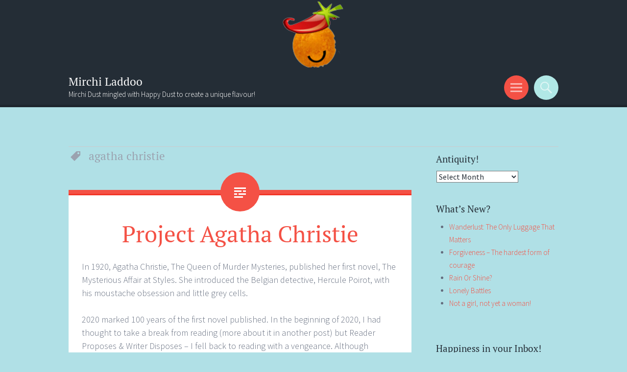

--- FILE ---
content_type: text/css
request_url: https://www.mirchiladdoo.com/wp-content/plugins/zomato-user-widget/css/widget.css?ver=6.8.3
body_size: 2160
content:
/*--------------------------------------------------*/
/* Main Zomato User Widget
/*--------------------------------------------------*/

.zuw {
  background-color: #2d2d2a;
  text-align: center;
  position: relative;
  border-radius: 3px !important;
  padding-top: 20px;
  font-family: "Helvetica Neue", Helvetica, Arial, sans-serif !important;
}

#zuw__blurred-bg {
  display: block;
  position: absolute;
  top: 0;
  left: 0;
  width: 100%;
  height: 100%;
  background-size: cover;
  background-position: center center;
  z-index: 1;
  border-radius: 3px !important;
}

#zuw__overlay {
  position: absolute;
  top: 0;
  left: 0;
  width: 100%;
  height: 100%;
  background-color: #2D2D2A;
  z-index: 2;
  opacity: 0.8;
  border-radius: 3px !important;
}

.zuw__profile-link {
  text-decoration: none;
  display: block;
  color: inherit;
  position: relative;
  z-index: 3;
}

#zuw__profile-pic {
  border-radius: 100% !important;
  width: 55px;
  height: 55px;
  background-size: contain;
  display: block;
  margin: auto;
  position: relative;
  z-index: 3;
}

#zuw__name {
  font-size: 14px !important;
  margin-top: 10px !important;
  margin-bottom: 0 !important;
  font-weight: bold !important;
  text-decoration: none;
  color: #ffffff !important;
  font-weight: bold !important;
}

#zuw__level {
  text-transform: uppercase;
  font-size: 12px !important;
  margin-top: 5px !important;
  margin-bottom: 15px !important;
  color: #CBCBC8 !important;
  font-weight: normal !important;
}

.zuw__level-icon {
  margin-right: 4px !important;
}

.zuw__level-icon:before {
  content: 'a' !important;
  text-transform: lowercase !important;
  font-family: 'zwidgetregular' !important;
  font-size: 9px !important;
  margin-right: 3px !important;
}

/* Foodie Level Colour Modifiers*/
.zuw__level-icon--l1,
.zuw__level-icon--l2,
.zuw__level-icon--l3 {
  color: #ffd35d !important;
}

.zuw__level-icon--l4,
.zuw__level-icon--l5,
.zuw__level-icon--l6,
.zuw__level-icon--l7 {
  color: #ffae4f !important;
}

.zuw__level-icon--l8,
.zuw__level-icon--l9,
.zuw__level-icon--l10,
.zuw__level-icon--l11 {
  color: #f58552 !important;
}

.zuw__level-icon--l12,
.zuw__level-icon--l13 {
  color: #e95151 !important;
}

#zuw__bio {
  margin-bottom: 10px !important;
  padding: 0 8px !important;
  line-height: 1.4 !important;
  text-decoration: none;
  color: #CBCBC8 !important;
  font-weight: normal !important;
}

#zuw-stats {
  zoom: 1;
  position: relative;
  z-index: 3;
  list-style-type: none;
  width: 100%;
  border-top: solid 1px rgba(45, 45, 42, 0.4);
  box-sizing: border-box;
}

.zuw-stat {
  zoom: 1;
  width: 33.33%;
  float: left !important;
  text-align: center;
  padding-top: 10px !important;
  padding-bottom: 12px !important;
  box-sizing: border-box !important;
  border-bottom: none !important;
}

.zuw-stat a {
  display: block;
  text-decoration: none;
  font-weight: normal !important;
}

.zuw-stat:nth-child(2) {
  border-left: solid 1px rgba(45, 45, 42, 0.4);
  border-right: solid 1px rgba(45, 45, 42, 0.4);
}

.zuw-stat span {
  display: block;
}

.zuw-stat--number {
  color: #ffffff;
}

.zuw-stat--label {
  text-transform: uppercase !important;
  font-size: 10px !important;
  color: #CBCBC8 !important;
}


/*--------------------------------------------------*/
/* Message Boxes
/*--------------------------------------------------*/

.zuw-message-box {
  background-color: #eaeaea;
  border: solid 1px #2d2d2a;
  border-radius: 3px;
  padding: 10px 15px;
}

.zuw-message {
  margin-top: 0 !important;
  margin-bottom: 0 !important;
}

.zuw-message-box--error {
  background-color: #FFBABA !important;
  border: solid 1px #bc212d;
}

.zuw-message-box--error .zuw-message {
  color: #bc212d;
}



/*--------------------------------------------------*/
/* Helper Classes
/*--------------------------------------------------*/

.cf:before,
.cf:after {
  content: " ";
  display: table;
}
.cf:after {
  clear: both;
}
.cf {
  *zoom: 1;
}


/*--------------------------------------------------*/
/* Custom Font Face for Icon
/*--------------------------------------------------*/

@font-face {
  font-family: 'zwidgetregular';
  src: url([data-uri]) format('woff'),
       url('zwidget-webfont.ttf') format('truetype');
  font-weight: normal;
  font-style: normal;
}
